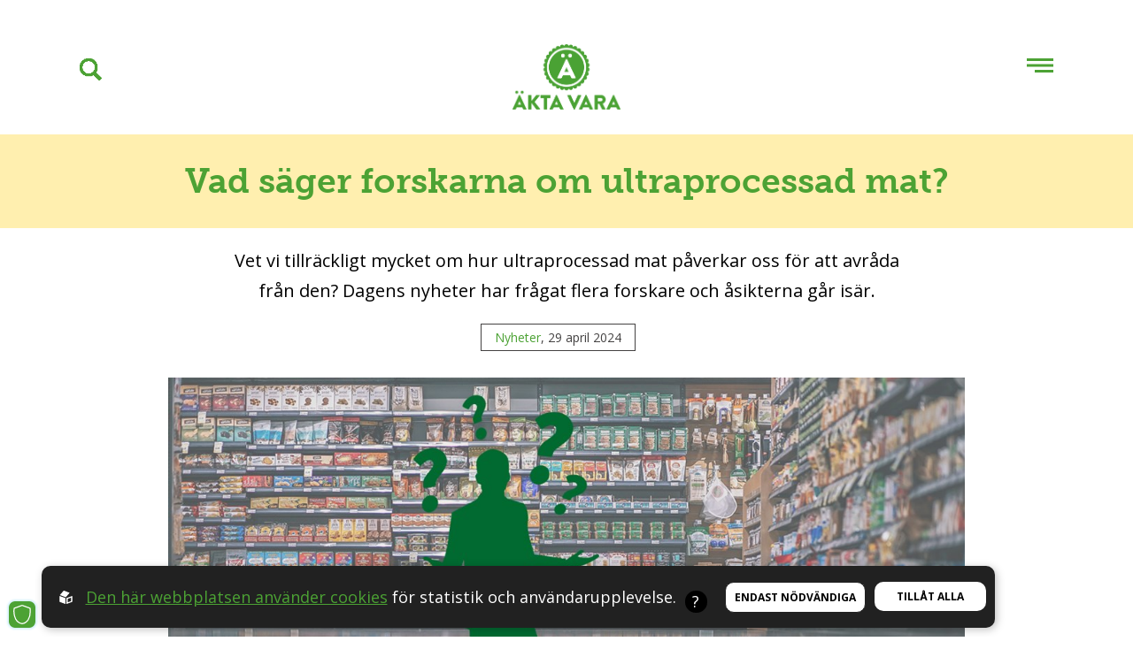

--- FILE ---
content_type: text/html; charset=utf-8
request_url: https://www.aktavara.org/nyheter/190482/vad-sager-forskarna-om-ultraprocessad-mat
body_size: 11262
content:
<!DOCTYPE html>
<html lang="sv">
<head>
    <meta charset="utf-8" />
    <meta name="viewport" content="width=device-width, initial-scale=1.0" />
    <meta http-equiv="X-UA-Compatible" content="IE=edge,chrome=1" />
    <link rel="apple-touch-icon" sizes="180x180" href="/apple-touch-icon.png?v=1">
    <link rel="icon" type="image/png" sizes="32x32" href="/favicon-32x32.png?v=1">
    <link rel="icon" type="image/png" sizes="16x16" href="/favicon-16x16.png?v=1">
    <link rel="manifest" href="/site.webmanifest">
    <link rel="mask-icon" href="/safari-pinned-tab.svg?v=1" color="#4ca234">
    <meta name="msapplication-TileColor" content="#da532c">
    <meta name="theme-color" content="#ffffff">
    <script>history.scrollRestoration = "manual"</script>
    <link href="https://fonts.googleapis.com/css?family=Open+Sans:300,300i,400,400i,700,700i" rel="stylesheet">
    <link rel="stylesheet" href="https://use.typekit.net/lzc7mps.css">

    <link rel="stylesheet" href="/css/ext.min.css?v=Clsybiew9__fl9XCXiRTJgu_ei_tXU-z00gP6l49l_4" />
    <link rel="stylesheet" href="/css/css.css?v=ROQCfDUaXF2eKK85boNQAv6ohauC3VDL1Xm1UNvtZ6M" />
    <link rel="stylesheet" href="/css/print.min.css?v=cAz8JjxNBf3W9Fb4zMGgAdk3K9s1XlWIF4jjm14wa4E" media="print" />

    <script>
        function waitonjquery(method) {
            if (window.jQuery) {
                method();
            } else {
                setTimeout(function () { waitonjquery(method); }, 50);
            }
        }
    </script>
    
<title>Vad säger forskarna om ultraprocessad mat? - Äkta vara Sverige</title><link rel="canonical" href="https://www.aktavara.org/nyheter/190482/vad-sager-forskarna-om-ultraprocessad-mat" /><script id="ew-cookiebar-manage-script" src="https://app.easyweb.se/js/client/cookiebar.full.management.js"></script><script>window.cookieManagement.addStatistics('<!-- Google Tag Manager -->\n<script>(function(w,d,s,l,i){w[l]=w[l]||[];w[l].push({"gtm.start":\nnew Date().getTime(),event:"gtm.js"});var f=d.getElementsByTagName(s)[0],\nj=d.createElement(s),dl=l!="dataLayer"?"&l="+l:"";j.async=true;j.src=\n"https:\/\/www.googletagmanager.com\/gtm.js?id="+i+dl;f.parentNode.insertBefore(j,f);\n})(window,document,"script","dataLayer","GTM-5V3ZNG59");<\/script>\n<!-- End Google Tag Manager -->');</script><script>window.cookieManagement.addStatistics('<script type="text\/javascript" charset="UTF-8">\n	\/\/ Lägger till en dags livslängd på expiration date\n	function addDays(date, days)\n	{\n		var result = new Date(date);\n		result.setDate(result.getDate() + days);\n		return result;\n	}\n	\/\/ Hämtar cookies och samlar de kakor som vi efterfrågar (namesArr) i ett objekt\n	function getCookies(namesArr)\n	{\n		var cookieObj = {};\n		var c = decodeURIComponent(document.cookie);\n		for (let i = 0; i < namesArr.length; i++)\n		{\n			var name = namesArr[i];\n			if (c.indexOf(name) > 0)\n			{\n				var val = c.substring(c.indexOf(name) + name.length + 1, c.indexOf(name) + 200);\n				val = val.substring(0, val.indexOf(";"));\n				cookieObj[name] = val;\n			}\n		}\n		return cookieObj;\n	}\n	\/\/ Skapar expiration date\n	const today = new Date();\n	var expDate = addDays(today, 1)\n	\/\/ Hämtar cookies\n	var namesArr = ["cAdid", "cLandPage", "cSource", "cCustomId"];\n	var cookies = getCookies(namesArr);\n	\/\/ Skriver ner adid och avqs (cCustomId) från URL i cookie (om de inte redan finns där)\n	if (!cookies["cAdid"] || !cookies["cCustomId"])\n	{\n		if (window.location.search.includes("?") && window.location.search.includes("="))\n		{\n			var search = location.search.substring(1);\n			var params = new URLSearchParams(search);\n			var parameters = {};\n			params.forEach((value, key) => parameters[key] = value);\n\n			\/\/ Sätter ny cookie för cAdid, om det saknas, och om värde fanns i URL\n			if (parameters["adid"] && !cookies["cAdid"])\n			{\n				document.cookie = "cAdid=" + parameters["adid"] + "; expires=" + expDate + "; path=\/;";\n			}\n			\/\/ Sätter ny cookie för cCustomId, om det saknas, och om värde fanns i URL\n			if (parameters["avqs"] && !cookies["cCustomId"])\n			{\n				document.cookie = "cCustomId=" + parameters["avqs"] + "; expires=" + expDate + "; path=\/;";\n			}\n		}\n	}\n	\/\/ Skriver ner den aktuella sidans URL i cookie (om det inte redan finns där)\n	if (!cookies["cLandPage"])\n	{\n		document.cookie = "cLandPage=" + location.href.split("?")[0] + "; expires=" + expDate + "; path=\/;";\n	}\n	\/\/ Skriver ner den aktuella sidans referrer i cookie (om det inte redan finns där)\n	if (!cookies["cSource"])\n	{\n		document.cookie = "cSource=" + document.referrer + "; expires=" + expDate + "; path=\/;";\n	}\n<\/script>');</script><script>window.cookieManagement.addMarketing('<!-- Meta Pixel Code -->\n<script>\n!function(f,b,e,v,n,t,s)\n{if(f.fbq)return;n=f.fbq=function(){n.callMethod?\nn.callMethod.apply(n,arguments):n.queue.push(arguments)};\nif(!f._fbq)f._fbq=n;n.push=n;n.loaded=!0;n.version="2.0";\nn.queue=[];t=b.createElement(e);t.async=!0;\nt.src=v;s=b.getElementsByTagName(e)[0];\ns.parentNode.insertBefore(t,s)}(window, document,"script",\n"https:\/\/connect.facebook.net\/en_US\/fbevents.js");\nfbq("init", "9811636915579742");\nfbq("track", "PageView");\n<\/script>\n<noscript><img height="1" width="1" style="display:none"\nsrc="https:\/\/www.facebook.com\/tr?id=9811636915579742&ev=PageView&noscript=1"\n\/><\/noscript>\n<!-- End Meta Pixel Code -->');</script><meta name="robots" content="max-image-preview:large" /><meta name="description" content="Vet vi tillräckligt mycket om hur ultraprocessad mat påverkar oss för att avråda från den? Dagens nyheter har frågat flera forskare och åsikterna går isär." /><meta property="og:title" content="Vad säger forskarna om ultraprocessad mat? - Äkta vara Sverige" />
<meta property="og:description" content="Vet vi tillräckligt mycket om hur ultraprocessad mat påverkar oss för att avråda från den? Dagens nyheter har frågat flera forskare och åsikterna går isär." />
<meta property="og:site_name" content="Äkta vara Sverige" />
<meta property="og:image" content="https://www.aktavara.org/upl/images/952397/ultraprocessad-mat-forskare-kommenterar_1200_630_2_thumb.jpg" />
<meta property="og:image:type" content="image/jpeg" />
</head>
<body class="type-news type-webmodule">
    <script type="module">document.addEventListener("touchstart", function(){});</script>
    <script src="/js/ext.min.js?v=NRRXj9TEvpYnZcpVO3fI7KItR-QyNmCacNFr280TtHE"></script>

    <div id="wrapper">
        
<div id="header" class=" animated">

    <div class="banner-top">
        
        
    </div>
    <div class="container">

        <a href="/" class="logo logo" title="&#xC4;kta vara Sverige">
    <img src="/images/logo.png?v=1" title="&#xC4;kta vara Sverige" alt="&#xC4;kta vara Sverige" />
    <img class="small-logo" src="/images/logo-small.png?v=1" />
</a>

        
<nav class="">
    <ul>
            <li class="dropdown">
                <a href="/4442/bli-supporter">
                    St&#xF6;d oss
                </a>
                
                    
                <ul class="submenu dropdown">
                        <li>
                            <a href="/4442/bli-supporter">Bli medlem</a>
                        </li>
                        <li>
                            <a href="/59983/ge-en-gava">Sk&#xE4;nk en slant</a>
                        </li>
                        <li>
                            <a href="/7185/ge-bort-medlemskap-som-gava">Ge bort medlemskap</a>
                        </li>
                        <li>
                            <a href="/249732/fragor--svar-om-medlemskapet">Fr&#xE5;gor &amp; svar om medlemskapet</a>
                        </li>
                        <li>
                            <a href="/7174/vad-innebar-ett-medlemskap">Om medlemskapet</a>
                        </li>
                </ul>
            </li>
            <li class="dropdown">
                <a>
                    Om &#xC4;kta vara
                </a>
                
                    
                <ul class="submenu dropdown">
                        <li>
                            <a href="/3355/om-akta-vara">Vad &#xE4;r &#xC4;kta vara?</a>
                        </li>
                        <li>
                            <a href="/3352/organisation">Organisation</a>
                        </li>
                        <li>
                            <a href="/3350/kontakt">Kontakt</a>
                        </li>
                        <li>
                            <a href="/13181/press">Press</a>
                        </li>
                        <li>
                            <a href="/6405/mediearkivet">Mediearkivet</a>
                        </li>
                        <li>
                            <a href="/7128/bockerna_som_tande_en_gnista">Mats-Erics b&#xF6;cker</a>
                        </li>
                </ul>
            </li>
            <li class="dropdown active">
                <a>
                    Senaste nytt
                </a>
                
                    
                <ul class="submenu dropdown">
                        <li class="active">
                            <a href="/nyheter">Nyheter</a>
                        </li>
                        <li>
                            <a href="/blogg/488">Bloggar</a>
                        </li>
                        <li>
                            <a href="https://www.instagram.com/aktavara/" target="_blank">Instagram (ext)</a>
                        </li>
                        <li>
                            <a href="https://www.facebook.com/aktavara" target="_blank">Facebook (ext)</a>
                        </li>
                </ul>
            </li>
            <li class="dropdown">
                <a>
                    &#xC4;-m&#xE4;rket
                </a>
                
                    
                <ul class="submenu dropdown">
                        <li>
                            <a href="/4360/markningen">Om &#xC4;-m&#xE4;rket</a>
                        </li>
                        <li>
                            <a href="/4359/foretag-med-markning">F&#xF6;retag med m&#xE4;rkning</a>
                        </li>
                        <li>
                            <a href="/4355/reglerna">Reglerna</a>
                        </li>
                        <li>
                            <a href="/4358/intresseanmalan">&#xC4;-m&#xE4;rk dina produkter</a>
                        </li>
                        <li>
                            <a href="https://produkter.aktavara.org">Produkter med &#xC4;-m&#xE4;rket (ext)</a>
                        </li>
                        <li>
                            <a href="https://produkter.aktavara.org/produkter/nya/" target="_blank">Nya &#xC4;-m&#xE4;rkta produkter</a>
                        </li>
                        <li>
                            <a href="/4356/frgor__svar">Fr&#xE5;gor &amp; Svar</a>
                        </li>
                </ul>
            </li>
            <li class="dropdown">
                <a>
                    Kampanjer
                </a>
                
                    
                <ul class="submenu dropdown">
                        <li>
                            <a href="/1273/arets-matbluff">&#xC5;rets matbluff</a>
                        </li>
                        <li>
                            <a href="/171334/akta-vara-kollar">&#xC4;kta vara kollar</a>
                        </li>
                        <li>
                            <a href="/111803/varsta-listan">V&#xE4;rsta Listan</a>
                        </li>
                        <li>
                            <a href="/26658/vegogranskningen">Vegogranskningen</a>
                        </li>
                        <li>
                            <a href="https://www.naturvinsguiden.org/">Naturvinsguiden (ext)</a>
                        </li>
                        <li>
                            <a href="/7111/naturvinsguiden-arliga-viner-pa-ett-stalle">Naturvin &amp; AVSKALAT</a>
                        </li>
                        <li>
                            <a href="/7113/fejkad-mat">Fejkad mat</a>
                        </li>
                        <li>
                            <a href="/7115/industrins-nitritbluff">Nitritbluffen</a>
                        </li>
                        <li>
                            <a href="/7119/tumregler">Tumregler</a>
                        </li>
                        <li>
                            <a href="/7116/in-vino-veritas">Ingredienser i alkoholdrycker</a>
                        </li>
                        <li>
                            <a href="/191624/a4-affischer-om-akta-vara">Affischer till anslagstavlor</a>
                        </li>
                        <li>
                            <a href="/7148/radda-fallfrukten">R&#xE4;dda Fallfrukten!</a>
                        </li>
                        <li>
                            <a href="/180433/ultraprocessat">Ultraprocessad mat</a>
                        </li>
                </ul>
            </li>
            <li class="dropdown">
                <a>
                    Konsumentguider
                </a>
                
                    
                <ul class="submenu dropdown">
                        <li>
                            <a href="/258041/visste-du">Visste du...?</a>
                        </li>
                        <li>
                            <a href="/enummer">E-nummerguiden</a>
                        </li>
                        <li>
                            <a href="/livsmedel">Livsmedelsguiden</a>
                        </li>
                        <li>
                            <a href="/sasongsguiden">S&#xE4;songsguiden</a>
                        </li>
                        <li>
                            <a href="https://produkter.aktavara.org" target="_blank">&#xC4;-m&#xE4;rkta produkter (ext)</a>
                        </li>
                        <li>
                            <a href="https://www.naturvinsguiden.org/" target="_blank">Naturvinsguiden (ext)</a>
                        </li>
                        <li>
                            <a href="/7148/radda-fallfrukten">Fruktf&#xF6;rmedlingen</a>
                        </li>
                        <li>
                            <a href="/147792/kan-sjalv">Kan sj&#xE4;lv!</a>
                        </li>
                        <li>
                            <a href="/152305/nitritguiden">Nitritguiden</a>
                        </li>
                </ul>
            </li>
            <li class="dropdown">
                <a>
                    Startsida
                </a>
                
                    
                <ul class="submenu dropdown">
                        <li>
                            <a href="/">Startsida</a>
                        </li>
                </ul>
            </li>
            <li class="dropdown">
                <a href="/13857/akta-vara-in-other-languages">
                    In other languages
                </a>
                
                    
                <ul class="submenu dropdown">
                        <li>
                            <a href="/13857/akta-vara-in-other-languages">About us &#x1F1EC;&#x1F1E7; &#x1F1EB;&#x1F1F7; &#x1F1E9;&#x1F1EA; &#x1F1E9;&#x1F1F0; &#x1F1F3;&#x1F1F4; &#x1F1EB;&#x1F1EE;</a>
                        </li>
                </ul>
            </li>
    </ul>
</nav>


        
        <a id="search-click" class="search-wrap" href="/global/search">
            <div class="search-click" ></div>
        </a>

        <div class="hamburger-wrap">
        <div class="hamburger">
            <span></span>
            <span></span>
            <span></span>
        </div>
        </div>
    </div>
</div>
<div class="search-overlay">
    <a style="cursor: pointer;" class="close-search">
        <?xml version="1.0" ?>
<svg height="48" viewBox="0 0 48 48" width="48" xmlns="http://www.w3.org/2000/svg"><path d="M38 12.83l-2.83-2.83-11.17 11.17-11.17-11.17-2.83 2.83 11.17 11.17-11.17 11.17 2.83 2.83 11.17-11.17 11.17 11.17 2.83-2.83-11.17-11.17z" /><path d="M0 0h48v48h-48z" fill="none" /></svg>
    </a>
    <form id="search-bar" class="search-form" method="get" action="/global/search">
        <input type="search" id="search-field" name="q" autocomplete="off" />
        <img class="search-glas" src="/images/search.png?v=1" />
        <img class="triangle" src="/images/triangle-right.png?v=1" />
    </form>
</div>

        <section id="page">
            
<section class="top-page" top-color="#ffefaf">
    <div class="container-fluid top-title-bg">
        <h1 class="title" top-title="#4CA234">Vad s&#xE4;ger forskarna om ultraprocessad mat?</h1>
    </div>
    <div class="container">
        <h3 class="introduction">
            Vet vi tillräckligt mycket om hur ultraprocessad mat påverkar oss för att avråda från den? Dagens nyheter har frågat flera forskare och åsikterna går isär.
        </h3>

        
        

                <div class="bottom column-center">
            <span class="tag">
                <span><a href="/nyheter">Nyheter</a></span>, 29 april 2024
            </span>
            
        </div>

    </div>
</section>


<section id="content" class="main-content">
    <div class="container-fluid related-image-wrap">
        <div class="related-image" style="background-image: url('https://www.aktavara.org/upl/images/952397/ultraprocessad-mat-forskare-kommenterar_1200_600_1_thumb.jpg');"></div>
    </div>
    <form method="post" enctype="application/x-www-form-urlencoded">
        <div class="container">
            <div class="ew">
                <p>En stor del av maten som vi äter är ultraprocessad. Samtidigt hittar forskare allt fler samband mellan ett stort intag av ultraprocessad mat och en lång rad sjukdomar. Senast publicerades en stor internationell översiktsstudie i den medicinska tidskriften BJM, som sammanfattar resultaten av ett stort antal av studierna. Den visar på ett samband mellan ultraprocessad mat och 32 olika sjukdomar och negativa hälsoeffekter, bland annat hjärt- och kärlsjukdom, psykisk ohälsa, övervikt, fetma och typ 2-diabetes.</p><p>Men vilka slutsatser ska man egentligen dra av forskningen? I en artikel i <a href="https://www.dn.se/sverige/det-har-sager-vetenskapen-om-ultraprocessad-mat-och-ohalsa/" rel="noopener noreferrer" target="_blank">Dagens nyheter</a> har man frågat flera forskare, som gör lite olika bedömningar.</p><p><strong>Brister med observationsstudier</strong><br>Till att börja med är nästan alla studier om ultraprocessad mat så kallade observationsstudier. Det betyder att man observerar försökspersonernas matvanor för att sedan följa upp hur deras hälsa utvecklas. De kan visa på ett samband mellan typen av kost och sannolikheten att utveckla olika sjukdomar eller hälsoproblem. Den stora bristen är dock att de inte kan svara på frågan varför detta samband finns, vad det är som ger effekten.</p><p>Att det saknas ett svar på detta gör att flera forskare menar att man ska vara försiktig med resultaten.</p><p><strong>Svårt att veta orsaken</strong><br>Linnea Bärebring, docent i klinisk nutrition vid Göteborgs universitet, säger i artikel att det behövs interventionsstudier för att kunna slå fast orsakssambanden. Det är studier där forskarna under kontrollerade former ändrar försökspersoners kost och sedan observerar resultatet. Genom att göra olika justeringar av kosten kan man få svar på vad som orsakar de ökade riskerna.</p><p>Karin Leander, docent i kardiovaskulär epidemiologi vid KI, menar att det är för svårt att veta om det är just "ultraprocessandet" som leder till hälsoeffekterna, eller om det kan finnas andra orsaker, och det vetenskapliga underlaget därför inte är starkt nog för att ligga till grund för kostråd.</p><p><strong>Jämför med rött kött</strong><br>Andra forskare tycker dock att resultaten är tillräckliga.</p><p>– Man kan jämföra med kostrådet att äta mindre rött kött. Studierna som ligger till grund för det är också väldigt osäkra. Det är samma slags observationsstudier, och inte heller där känner vi till de biologiska mekanismerna. Den här osäkerheten gäller nästan all näringsforskning, säger Elling Tufte Bere, professor i folkhälsovetenskap vid universitetet i Agder i Norge, till DN.</p><p><strong>Ingen ursäkt att fördröja</strong><br>Filippa Juul, forskare i näringsepidemiologi vid New York University, är inne på samma linje och förespråkar kostråd om ultraprocessad mat.</p><p>– Antalet studier som stödjer hälsoriskerna förknippade med ultraprocessad mat ökar snabbt och resultaten är extremt konsekventa. Även om vi ännu inte helt förstår de biologiska mekanismerna finns det bevis som stöder flera sannolika mekanismer, vilket stärker potentialen för orsakssamband. Mer forskning är naturligtvis nödvändig, men vi kan inte låta det vara en ursäkt för att fördröja åtgärder, säger hon till tidningen.</p><p><em>Ivar Nilsson</em></p>
            </div>

            <div class="links-wrapper">
                <a href="https://www.dn.se/sverige/det-har-sager-vetenskapen-om-ultraprocessad-mat-och-ohalsa/" target="_blank">DN: Det h&#xE4;r s&#xE4;ger vetenskapen om ultraprocessad mat och oh&#xE4;lsa</a><a href="/180433/ultraprocessat">Vad &#xE4;r ultraprocessad mat?</a><a href="/nyheter/60061/svenskar-ater-mest-ultraprocessad-mat-i-eu">Svenskar &#xE4;ter mest ultraprocessad mat i EU</a><a href="/nyheter/171329/kritik-mot-skippade-rad-om-ultraprocessat">Kritik mot skippade r&#xE5;d om ultraprocessat</a><a href="/nyheter/187753/vad-ar-grejen-med-ultraprocessad-mat">Vad &#xE4;r grejen med ultraprocessad mat?</a><a href="/nyheter/144908/forskare-varnar-for-ultraprocessat">Forskare varnar f&#xF6;r den ultraprocessade maten: &#x201D;Vill inte ens kalla det f&#xF6;r mat&#x201D;</a>
            </div>

            <div class="default-form-wrapper">
    <span class="form-title"></span>
    

</div>

            
<div class="banners clear-fix">
    
    <span>Annons</span>
    <div class="banner-pages desktop">
        <a href="https://www.aktavara.org/4420/fabrique" target="_blank">
            <img src="https://www.aktavara.org/upl/images/904379/banner-fabrique.jpg" alt="https://www.aktavara.org/4420/fabrique" />
        </a>
    </div>
    <div class="banner-pages mob">
        <a href="https://www.aktavara.org/4390" target="_blank">
            <img src="https://www.aktavara.org/upl/images/619453/warbro-annons-sajt.jpg" alt="https://www.aktavara.org/4390" />
        </a>
    </div>
</div>
            
            
        </div>

    </form>
    
</section>

<section class="grid-blurbs container-fluid row-wrap">
    
</section>

<!-- Main wrapper with default selector [ews-archive-wrapper] -->

<div>
    <!-- Article-list with default selector [ews-archive-article-list] -->
    <div class="news-list container">
             <!-- EASYWEB ARTICLE-LIST -->


    <a data-inviewanimation class="item column" ews-archive-article href="/nyheter/317325/arets-matbluff-finalisterna-presenterade-i-tv">
        <div class="left">
            <div class="bg-wrap">
                <div class="bg" style="background-image: url('https://www.aktavara.org/upl/images/1196311/studiomontage-finalister-toppbild_1200_600_1_thumb.jpg');"></div>
                
            </div>
            
        </div>
        <div class="right">
            <div class="content column-center">
                <h3>Årets matbluff: Finalisterna presenterade i tv</h3>

                <p>Se och hör Äkta varas verksamhetsledare Björn Bernhardson berätta om den fem bluffinalisterna i TV4 och SVT.</p>

                

                <span class="tag">
                    <span>Nyheter</span><span>21 januari 2026</span>
                </span>
            </div>
        </div>
    </a>

    <a data-inviewanimation class="item column" ews-archive-article href="/nyheter/317268/dags-att-rosta-pa-arets-matbluff-2025">
        <div class="left">
            <div class="bg-wrap">
                <div class="bg" style="background-image: url('https://www.aktavara.org/upl/images/1195021/finalister-amb-2025-toppbild_1200_600_1_thumb.jpg');"></div>
                
            </div>
            
        </div>
        <div class="right">
            <div class="content column-center">
                <h3>Dags att rösta på Årets matbluff 2025</h3>

                <p>Här är finalisterna till antipriset Årets matbluff. Lägg din röst nu!</p>

                

                <span class="tag">
                    <span>Nyheter</span><span>20 januari 2026</span>
                </span>
            </div>
        </div>
    </a>

    <a data-inviewanimation class="item column" ews-archive-article href="/nyheter/317259/gardens-blir-sveriges-forsta-och-enda-helt-a-markta-butik">
        <div class="left">
            <div class="bg-wrap">
                <div class="bg" style="background-image: url('https://www.aktavara.org/upl/images/1096780/local-taste-presentationsbild_1200_600_1_thumb.jpg');"></div>
                
            </div>
            
        </div>
        <div class="right">
            <div class="content column-center">
                <h3>Gårdens blir Sveriges första och enda helt Ä-märkta butik</h3>

                <p>Webbutiken Gårdens tar ett tydligt ställningstagande för ärlig mat och blir Sveriges första och enda helt Ä-märkta butik. I ett gemensamt initiativ med organisationen Äkta vara samlas nu ett sortiment som bygger på samma enkla princip: ren mat utan tillsatser och genvägar.</p>

                

                <span class="tag">
                    <span>Nyheter</span><span>20 januari 2026</span>
                </span>
            </div>
        </div>
    </a>

    <a data-inviewanimation class="item column" ews-archive-article href="/nyheter/317167/snart-borjar-omrostningen-for-arets-matbluff-2025">
        <div class="left">
            <div class="bg-wrap">
                <div class="bg" style="background-image: url('https://www.aktavara.org/upl/images/1195774/snart-avslojas-finalisterna-amb-2025-toppbild_1200_600_1_thumb.jpg');"></div>
                
            </div>
            
        </div>
        <div class="right">
            <div class="content column-center">
                <h3>Snart börjar omröstningen för Årets matbluff 2025</h3>

                <p>Över 400 nomineringar har kommit in. Fem finalister har vaskats fram. I morgon eftermiddag presenteras de. Då drar också omröstningen för att utse den slutliga "vinnaren" av antipriset igång.</p>

                

                <span class="tag">
                    <span>Nyheter</span><span>19 januari 2026</span>
                </span>
            </div>
        </div>
    </a>

    <a data-inviewanimation class="item column" ews-archive-article href="/nyheter/297900/storsaljande-ol-vilseleder-konsumenten-maste-ursprungsmarkas">
        <div class="left">
            <div class="bg-wrap">
                <div class="bg" style="background-image: url('https://www.aktavara.org/upl/images/1181213/fler-olmarken-maste-uppge-ursprung-toppbild_1200_600_1_thumb.jpg');"></div>
                
            </div>
            
        </div>
        <div class="right">
            <div class="content column-center">
                <h3>Storsäljande öl vilseleder konsumenten – måste ursprungsmärkas</h3>

                <p>Spendrups och Galatea vilseleder konsumenten om var deras öl bryggs. Det slår Stockholms stad, som är kontrollmyndighet, fast. Nu måste företagen ändra på produkter som Mariestads, Gotlands bryggeri och Arboga, enligt Beernews.</p>

                

                <span class="tag">
                    <span>Nyheter</span><span>13 januari 2026</span>
                </span>
            </div>
        </div>
    </a>

    <a data-inviewanimation class="item column" ews-archive-article href="/nyheter/296577/10-ar-med-arets-matbluff-90-av-vinnarna-har-vidtagit-atgarder">
        <div class="left">
            <div class="bg-wrap">
                <div class="bg" style="background-image: url('https://www.aktavara.org/upl/images/1173940/uppfoljning-10-ar-toppbild_1200_600_1_thumb.jpg');"></div>
                
            </div>
            
        </div>
        <div class="right">
            <div class="content column-center">
                <h3>10 år med Årets matbluff: 90% av vinnarna har vidtagit åtgärder</h3>

                <p>Äkta vara har i tio år lyft fram årets mest vilseledande livsmedelsprodukter. Resultatet är tydligt: nästan alla vinnare och en majoritet av finalisterna har ändrat på eller har slutat sälja sina produkter.</p>

                

                <span class="tag">
                    <span>Nyheter</span><span>12 december 2025</span>
                </span>
            </div>
        </div>
    </a>


    </div>
</div>


        </section>
        
<footer id="footer">

    <div class="container">

        <div class="top-footer column-center">
            <h3>Följ oss i Sociala medier:</h3>
            <div class="social-media row">
    
        <a target="_blank" href="https://www.facebook.com/aktavara">
            <svg height="67px" id="Layer_1" style="enable-background:new 0 0 67 67;" version="1.1" viewBox="0 0 67 67" width="67px" xml:space="preserve" xmlns="http://www.w3.org/2000/svg" xmlns:xlink="http://www.w3.org/1999/xlink"><path d="M28.765,50.32h6.744V33.998h4.499l0.596-5.624h-5.095  l0.007-2.816c0-1.466,0.14-2.253,2.244-2.253h2.812V17.68h-4.5c-5.405,0-7.307,2.729-7.307,7.317v3.377h-3.369v5.625h3.369V50.32z   M33,64C16.432,64,3,50.568,3,34C3,17.431,16.432,4,33,4s30,13.431,30,30C63,50.568,49.568,64,33,64z" style="fill-rule:evenodd;clip-rule:evenodd;fill:#010101;" /></svg>
            <span>Äkta vara</span>
        </a>
    
        <a target="_blank" href="https://www.facebook.com/Naturvinsguiden">
            <svg height="67px" id="Layer_1" style="enable-background:new 0 0 67 67;" version="1.1" viewBox="0 0 67 67" width="67px" xml:space="preserve" xmlns="http://www.w3.org/2000/svg" xmlns:xlink="http://www.w3.org/1999/xlink"><path d="M28.765,50.32h6.744V33.998h4.499l0.596-5.624h-5.095  l0.007-2.816c0-1.466,0.14-2.253,2.244-2.253h2.812V17.68h-4.5c-5.405,0-7.307,2.729-7.307,7.317v3.377h-3.369v5.625h3.369V50.32z   M33,64C16.432,64,3,50.568,3,34C3,17.431,16.432,4,33,4s30,13.431,30,30C63,50.568,49.568,64,33,64z" style="fill-rule:evenodd;clip-rule:evenodd;fill:#010101;" /></svg>
            <span>Naturvin</span>
        </a>
    
    
        <a target="_blank" href="https://www.instagram.com/aktavara">
            <svg enable-background="new 0 0 56.693 56.693" height="56.693px" id="Layer_1" version="1.1" viewBox="0 0 56.693 56.693" width="56.693px" xml:space="preserve" xmlns="http://www.w3.org/2000/svg" xmlns:xlink="http://www.w3.org/1999/xlink"><g><polygon points="38.512,24.392 38.512,20.445 38.512,19.855 37.922,19.857 33.975,19.871 33.99,24.407  " /><path d="M28.225,34.868c2.598,0,4.713-2.113,4.713-4.711c0-1.025-0.334-1.975-0.893-2.748c-0.855-1.186-2.248-1.965-3.82-1.965   s-2.963,0.779-3.82,1.965c-0.559,0.773-0.891,1.723-0.891,2.748C23.514,32.755,25.627,34.868,28.225,34.868z" /><path d="M28.348,5.158c-13.6,0-24.625,11.023-24.625,24.623c0,13.6,11.025,24.625,24.625,24.625   c13.598,0,24.623-11.025,24.623-24.625C52.971,16.181,41.945,5.158,28.348,5.158z M41.611,27.409V38.37   c0,2.852-2.322,5.172-5.174,5.172H20.012c-2.853,0-5.173-2.32-5.173-5.172V27.409v-5.464c0-2.853,2.32-5.173,5.173-5.173h16.425   c2.852,0,5.174,2.32,5.174,5.173V27.409z" /><path d="M35.545,30.157c0,4.035-3.283,7.32-7.32,7.32s-7.318-3.285-7.318-7.32c0-0.973,0.193-1.898,0.537-2.748h-3.996V38.37   c0,1.414,1.15,2.564,2.564,2.564h16.425c1.414,0,2.564-1.15,2.564-2.564V27.409h-3.998C35.35,28.259,35.545,29.185,35.545,30.157z" /></g></svg>
            <span>Instagram</span>
        </a>
    
    
        <a target="_blank" href="https://www.youtube.com/AktavaraSverige">
            <svg data-name="Layer 21" height="24" id="Layer_21" viewBox="0 0 24 24" width="24" xmlns="http://www.w3.org/2000/svg"><title /><path d="M21.80731,7.805a2.79915,2.79915,0,0,0-2.54907-2.53906C17.69061,5.13586,15.36707,5,12.50012,5c-3.45251,0-6.05865.14105-7.74353.27332A2.79932,2.79932,0,0,0,2.1925,7.815C2.08936,8.90021,2,10.33344,2,12.0423c0,1.66632.08862,3.07422.19128,4.14594a2.79852,2.79852,0,0,0,2.56384,2.53833C6.43994,18.85883,9.04657,19,12.50012,19c2.86694,0,5.19049-.13586,6.75812-.266a2.799,2.799,0,0,0,2.54907-2.539C21.91052,15.11548,22,13.69189,22,12S21.91052,8.88452,21.80731,7.805ZM9.77594,14.93878V9.06122L15.574,12Z" /></svg>
            <span>Youtube</span>
        </a>
    
</div>
        </div>

        <div class="bottom-footer">
            <span>© &#xC4;kta vara Sverige. <br /> <a href="/global/policy">Om webbplatsen, cookies och GDPR.</a> <br /> <a href="/3355/om-akta-vara">Om Äkta vara.</a> Byggd med kärlek av <a href="https://www.sphinxly.se" target="_blank">Sphinxly</a></span>
        </div>

    </div>
</footer>

    </div>


    
    <script src="/js/final.min.js?v=fU12g6OSqCLX7KaX9U4MJiwXdhCkQlxjDFzYYBz0v6A"></script>
    <script src="https://ea.easyweb.site/ea/eaModule.js" name='ea' async data-ea-uid="2600" type="module"></script>

    
    

<div id="ew-cookiebar-manage"><button aria-label="Cookies" type="button"><svg width="96.433mm" height="108.2mm" version="1.1" viewBox="0 0 96.433 108.2" xmlns="http://www.w3.org/2000/svg" xmlns:cc="http://creativecommons.org/ns#" xmlns:dc="http://purl.org/dc/elements/1.1/" xmlns:rdf="http://www.w3.org/1999/02/22-rdf-syntax-ns#"><defs><clipPath id="clipPath1285"><path d="m109.96 127.26a4.2048 4.2048 0 0 0-4.163 4.2044 4.2048 4.2048 0 0 0 2.1937 3.6928l6e-3 8.1695c2.7e-4 0.48227 0.50572 0.8816 1.1307 0.8816h1.8485c0.62495 0 1.1261-0.38848 1.1281-0.87075l0.0341-8.2517a4.2048 4.2048 0 0 0 2.0681-3.6215 4.2048 4.2048 0 0 0-4.2049-4.2044 4.2048 4.2048 0 0 0-0.0413 0z" display="none" fill="#f00" style="paint-order: stroke; stroke-dasharray: 44, 46; stroke-dashoffset: 0;"></path><path class="powerclip" d="m84.636 115.57h50.716v40.306h-50.716zm25.326 11.695a4.2048 4.2048 0 0 0-4.163 4.2044 4.2048 4.2048 0 0 0 2.1937 3.6928l6e-3 8.1695c2.7e-4 0.48227 0.50572 0.8816 1.1307 0.8816h1.8485c0.62495 0 1.1261-0.38848 1.1281-0.87075l0.0341-8.2517a4.2048 4.2048 0 0 0 2.0681-3.6215 4.2048 4.2048 0 0 0-4.2049-4.2044 4.2048 4.2048 0 0 0-0.0413 0z" fill="#f00" style="paint-order: stroke; stroke-dasharray: 226, 228; stroke-dashoffset: 0;"></path></clipPath></defs><metadata><rdf:rdf><cc:work rdf:about=""><dc:format>image/svg+xml</dc:format><dc:type rdf:resource="http://purl.org/dc/dcmitype/StillImage"></dc:type><dc:title></dc:title></cc:work></rdf:rdf></metadata><g transform = "translate(-61.782 -74.858)" stroke="#fff" stroke-linejoin="round"><path d="m110.07 77.958-43.754 16.02c-2.26 8.5534-8.1906 77.515 43.408 85.977 25.826-3.4018 51.022-28.442 44.288-86.134z" fill="none" stroke-miterlimit="5" stroke-width="6.2" style="stroke-dasharray: 309, 311; stroke-dashoffset: 0;"></path></g></svg></button><span>Cookies</span></div><div id="ew-cookiebar-full"><div class="content-full display-flex justify-between align-items-center direction-tablet-column align-tablet-items-start"><span class="powered-by"><svg xmlns="http://www.w3.org/2000/svg" class="ew-logo" id="a5f436b5-6db3-4e78-89b4-7388d0771f61" data-name="Lager 1" viewBox="0 0 81.1 84.42"><g id="b2215bdf-d691-42ce-8589-6602553924dd" data-name="Lager 2"><g id="f0bbed6e-8e16-4d19-84e3-d7a107a09538" data-name="Layer 1"><path class="path" d="M37.7,82.82a1.54,1.54,0,0,1-1.45,1.61,1.58,1.58,0,0,1-.85-.21L2.3,72.12A3.54,3.54,0,0,1,0,69V35.92c0-1.3,1-1.9,2.3-1.4l33.1,12a3.55,3.55,0,0,1,2.3,3.1Z" transform="translate(0 -0.01)"/><path class="path" d="M3.6,26.22a1.57,1.57,0,0,0,0,2.21,1.64,1.64,0,0,0,.75.39l33,12.5a3.42,3.42,0,0,0,3.7-.9l21.6-25.1a1.57,1.57,0,0,0-.05-2.21,1.64,1.64,0,0,0-.75-.39L28.9.22a3.42,3.42,0,0,0-3.7.9Z" transform="translate(0 -0.01)"/><path class="path" d="M78.8,34.42,45.6,46.52a3.55,3.55,0,0,0-2.3,3.1v33.2a1.54,1.54,0,0,0,1.45,1.61,1.58,1.58,0,0,0,.85-.21l33.2-12.1A3.54,3.54,0,0,0,81.1,69V35.92a1.63,1.63,0,0,0-1.59-1.65A1.74,1.74,0,0,0,78.8,34.42Zm-5.3,29a4.61,4.61,0,0,1-3,4l-16.2,5.9c-1.6.6-3-.2-3-1.9V55.22a4.61,4.61,0,0,1,3-4l16.3-5.9c1.6-.6,3,.2,3,1.9v16.2Z" transform="translate(0 -0.01)"/></g></g></svg></span><div class="text-block"><div class="ew"><p><a class="m-r-1 text-underline" href="/global/policy">Den här webbplatsen använder cookies</a><span>för statistik och användarupplevelse.</span></p></div></div><div class="tooltip"><div class="tooltip-button"></div><div class="tooltip-content"><div class="ew"><p>Äkta vara Sverige använder cookies för att förbättra din användarupplevelse, för att ge underlag till förbättring och vidareutveckling av hemsidan samt för att kunna rikta mer relevanta erbjudanden till dig.</p><p>Läs gärna vår <a href=/global/policy>personuppgiftspolicy</a>. Om du samtycker till vår användning, välj <b>Tillåt alla</b>. Om du vill ändra ditt val i efterhand hittar du den möjligheten i botten på sidan.</p></div></div></div><div class="choice-container display-flex justify-center align-items-center direction-column position-relative m-tablet-auto m-tablet-v-3 col-tablet-24"><div class="row justify-end col-24 justify-tablet-center direction-tablet-column"><div class="m-l-1 cookie-option"><button data-opt-key="none">Endast nödvändiga</button></div><div class="m-l-1 cookie-option"><button data-opt-key="all">Tillåt alla</button></div></div><div class="hidden row justify-end col-24 justify-tablet-center" id="current-choice-container"><small>Nuvarande val:<strong id="current-choice"></strong></small></div></div></div></div><script data-allow-all="Till&#xE5;t alla" data-filters="^_fbp.*" data-only-mandatory="Endast n&#xF6;dv&#xE4;ndiga" id="ew-cookiebar-script" src="https://app.easyweb.se/js/client/cookiebar.full.js"></script><script defer async src="https://login.easyweb.se/stats/ewstats.js" type="text/javascript" id="ewstatsscript" data-ews-id="2600" data-ews-title="Vad s&#xE4;ger forskarna om ultraprocessad mat?" data-ews-nostyle data-ews-nocookie></script></body>
</html>


--- FILE ---
content_type: text/javascript
request_url: https://www.aktavara.org/js/final.min.js?v=fU12g6OSqCLX7KaX9U4MJiwXdhCkQlxjDFzYYBz0v6A
body_size: 9501
content:
/*!
 * @author Sphinxly
 * @url https://www.sphinxly.se
 * Copyright 2024 Sphinxly
 */
!function(){var t=!1;window.jQuery&&(t=!0),"undefined"!=typeof Easyweb?Easyweb.init():console.warn("easyweb.core.js not present."),t&&($(".non-required-field-js").on("keyup change blur",(function(){$(this);$.trim($(this).val())?$(this).parent("label").addClass("not-empty"):$(this).parent("label").removeClass("not-empty")})),$("[data-validation]").on("keyup change blur",(function(){var t,e=$(this).attr("data-validation").split(",");$(this).attr("data-validation-result","ok"),$.inArray("req",e)>-1&&(""!==$(this).val()?$(this).attr("data-validation-result","ok"):$(this).attr("data-validation-result","error")),$.inArray("email",e)>-1&&(t=$(this).val(),new RegExp(/^([a-zA-Z0-9_.+-])+\@(([a-zA-Z0-9-])+\.)+([a-zA-Z0-9]{2,4})+$/).test(t)?$(this).attr("data-validation-result","ok"):($(this).attr("data-validation-result","error"),$.trim($(this).val())?$(this).parent("label").addClass("not-empty"):$(this).parent("label").removeClass("not-empty"))),$(this).closest(".js-form-validation-style-target").removeClass("form-validation-ok form-validation-error"),"ok"===$(this).attr("data-validation-result")?$(this).closest(".js-form-validation-style-target").addClass("form-validation-ok"):$(this).closest(".js-form-validation-style-target").addClass("form-validation-error")})),$("form").on("submit",(function(t){return $(".form-req input, .form-req textarea",this).each((function(){""===$(this).val()&&$(this).trigger("blur")})),!($('[data-validation-result="error"]').length>0)})),$(document).on("click",'a[href^="\\#"]',(function(t){t.preventDefault();const e=window.innerWidth<1024?80:0;$("html, body").animate({scrollTop:$($.attr(this,"href")).offset().top-e},500)}))),$(".js-season-click").on("click",(function(t){t.preventDefault(),$(this).siblings("ul").slideToggle()})),$(".archive-btn").on("click",(function(t){t.preventDefault(),$(".news-menu").addClass("open")})),$(".close-archive").on("click",(function(t){t.preventDefault(),$(".news-menu").removeClass("open")})),$(".article-menu > li > a").on("click",(function(t){t.preventDefault(),$(this).closest("li").siblings(".active").removeClass("active"),$(this).siblings("ul").slideToggle()}));var e=$(".auto-load-container"),a=1;if($("#load-more").click((function(t){t.preventDefault(),a++;var n=$(this).attr("href")||window.location.pathname;n+=(n.indexOf("&")>-1?"?":"&")+"p="+a;e.find(".item").length;$.get("/template"+n,(function(t){var a=$(t).children();e.append(a)}))})),$("#light-slider").length>0&&$("#light-slider").lightSlider({item:1,adaptiveHeight:!0,loop:!0,slideMargin:0,galleryMargin:0,auto:!0,pauseOnHover:!0,speed:600,cssEasing:"ease-in-out",pause:6e3}),$(".grid-blurbs .item").length>0&&$(".grid-blurbs .item").each((function(){var t=$(this).attr("bgOverlay"),e=$(this).attr("txtColor"),a=$(this).children(".bg-wrap").children(".overlay"),n=$(this).find("h3"),o=$(this).find(".ew");$(a).css("background-color",t),$(n).css("color",e),$(o).css("color",e)})),$(".top-page").length>0)if(void 0!==$(".top-page").attr("top-color")){var n=$(".top-page").attr("top-color"),o=$(".top-page .container-fluid .title").attr("top-title");$(".top-page").children(".top-title-bg").css("background-color",n),$(".top-page .container-fluid .title").css("color",o)}else $(".top-page .top-title-bg").addClass("no-color");$(".hamburger-wrap").on("click",(function(){$(".hamburger",$(this)).toggleClass("open"),$("body").toggleClass("no-scroll"),$("nav").toggleClass("open")}));var r=$(document).scrollTop();function i(t){t>$("#header").outerHeight()?$("#header").addClass("scrolling-header").addClass("scrolled").removeClass("animated"):$("#header").removeClass("scrolling-header").removeClass("scrolled")}$(document).on("scroll",(function(){i(r=$(document).scrollTop())})),i(r);var s,l,c=document.querySelectorAll("[data-inviewanimation]");function u(){for(var t=0;t<c.length;t++){var e=c[t].getBoundingClientRect();c[t].hasAttribute("data-inviewanimation")&&e.top<window.innerHeight&&e.bottom>0&&(c[t].removeAttribute("data-inviewanimation"),c[t].classList.add("animate"))}}u(),document.addEventListener("scroll",u,!1),window.addEventListener("load",u,!1),$(".form-choice-js").on("click",(function(){$(this).toggleClass("show"),$(this).siblings("ul").toggleClass("show")})),$(".standard-dropdown ul li").on("click",(function(){var t=$(this).text();$(".form-choice-js").text(t),$(this).parents("ul").removeClass("show");var e,a=$(this).attr("attr");e=a,$(".member-forms").each((function(){$(this).removeClass("showing");var t=$(this).attr("attr");e===t&&$(this).addClass("showing")}))})),$(".livsmedel .container ul li a").each((function(){var t=$(this).text().charAt(0);t!==s&&$(this).append("<span class='on-left'>"+t+"</span>"),s=t})),$(".e-numbers .container ul li").each((function(){var t=$(this).find(".e-desc").text();t!==l&&$(this).append("<span class='ord'>"+t+"</span>"),l=t}))}();var searchForm=document.getElementById("search-bar");function closeSearch(){$("body").removeClass("no-scroll"),$(".search-overlay").removeClass("active")}$("#search-click").click((function(t){t.preventDefault(),$(".search-overlay").addClass("active"),$(".search-overlay").click((function(t){console.log("overlay-click",t),t.target===$(this)[0]&&closeSearch()})),$("body").addClass("no-scroll"),setTimeout((function(){searchForm.click(),$("#search-field").focus()}),500)})),$(".close-search").on("click",(function(t){t.preventDefault(),closeSearch()})),function(){var t;(t={searchUrl:"/template/global/search?q={query}&key=search&take=20",request:null,typeTimer:null,take:20,containerSelector:"#search-results",inputSelector:"#search-field",showMoreSelector:"#SelectorToShowMoreButton",typeTimeout:300,notifyChange:function(e,a){13!==e.keyCode&&(24!==e.keyCode&&27!==e.keyCode?a.length<=2?t.close():(null!==t.typeTimer&&clearTimeout(t.typeTimer),t.typeTimer=setTimeout((function(){t.search(a,(function(e){$(t.containerSelector).html($(e))})),t.typeTimer=null}),t.typeTimeout)):t.close())},search:function(e,a){t.load();var n=t.searchUrl.replace("{query}",e).replace("{take}",t.take);$(".someSelector").addClass("close"),console.log(n),t.fire(n,a)},fire:function(e,a){null!==t.request&&t.request.abort(),t.request=$.get(e,(function(t){a&&a(t)})).done((function(){})).fail((function(){$(t.containerSelector).append($("<ul style='display: block;'><li class='search-loading' style='text-align: center;'>Något gick fel.</li></ul>"))})).always((function(){t.request=null}))},load:function(){var e=$(t.containerSelector);$(".search-wrapper").addClass("active"),e.html(""),e.show(),e.append($("<ul style='display: block;'><li class='search-loading ew-loader' style='text-align: center;'><div class=''><i class=''><i></i></i></div></li></ul>"))},close:function(){$(".search-wrapper").removeClass("active"),$("#search-bar").removeClass("searching"),$(t.containerSelector).html(""),$(t.containerSelector).hide(),$(".someSelector").removeClass("close")},initialize:function(e,a){t.inputSelector=e||t.inputSelector,t.containerSelector=a||t.containerSelector,$(t.containerSelector).hide();var n=$(t.inputSelector);if(0!==n.length&&(n.blur((function(){})),n.keyup((function(e){t.notifyChange(e,n.val())})),$(t.showMoreSelector).length>0)){var o={query:window.location.search,take:21,getCount:function(){return $("#search-items > .item").length},getPath:function(){return"/template/global/search"+o.query+"&key=search&skip=20&take="+o.take}};$(t.showMoreSelector).click((function(e){e.preventDefault();var a=o.getPath();console.log(a),t.fire(o.getPath(),(function(e){e&&(console.log(e),$("#search-items").append($(e)),$(e).length<o.take&&$(t.showMoreSelector).hide())}))}))}}}).initialize()}();var fruktformedlingen=(fruktformedlingen={})||console.error("fruktformedlingen is not available");!function(){var t="/images/pin.png";fruktformedlingen.initMap=function(e){var a={zoom:5,center:new google.maps.LatLng(59.33279,18.06449),mapTypeId:google.maps.MapTypeId.ROADMAP,panControl:!0,panControlOptions:{position:google.maps.ControlPosition.RIGHT_TOP},scaleControl:!0,streetViewControl:!0,mapTypeControl:!0,scrollwheel:!0,zoomControl:!0,zoomControlOptions:{position:google.maps.ControlPosition.RIGHT_TOP},mapTypeControlOptions:{mapTypeIds:["aktavaramapstyle",google.maps.MapTypeId.HYBRID]},icon:t,animation:google.maps.Animation.DROP,disableDefaultUI:!0},n=new google.maps.Map(document.getElementById(e),a),o=new google.maps.StyledMapType([{stylers:[{saturation:-100}]},{featureType:"poi.medical",stylers:[{visibility:"off"}]},{featureType:"poi.government",stylers:[{visibility:"off"}]},{featureType:"poi.medical",stylers:[{visibility:"off"}]},{featureType:"poi.place_of_worship",stylers:[{visibility:"off"}]},{featureType:"poi.school",stylers:[{visibility:"off"}]},{featureType:"poi.sports_complex",stylers:[{visibility:"off"}]},{featureType:"transit.line",stylers:[{visibility:"off"}]},{featureType:"transit.station",stylers:[{visibility:"off"}]},{featureType:"road.arterial",stylers:[{visibility:"on"},{hue:"#55ff00"},{saturation:30},{gamma:.97}]},{featureType:"road.highway",stylers:[{hue:"#2bff00"},{lightness:12},{saturation:17}]},{featureType:"water",stylers:[{hue:"#00aaff"},{saturation:48},{lightness:8},{visibility:"on"}]},{featureType:"landscape.natural",stylers:[{hue:"#00ff19"},{saturation:10}]},{featureType:"poi.park",elementType:"geometry",stylers:[{visibility:"off"}]},{}],{name:"Karta"});return n.mapTypes.set("aktavaramapstyle",o),n.setMapTypeId("aktavaramapstyle"),window.setTimeout((function(){n.setZoom(5)}),200),n},fruktformedlingen.addPlacesAsMarkers=function(e,n){var o=[];return n.forEach((function(n){var r=function(e,n){if(!n.latitud||!n.longitud)return;if(isNaN(n.latitud)||isNaN(n.longitud))return;var o=new google.maps.Marker({position:{lat:n.latitud,lng:n.longitud},icon:t,map:e,customMarkerObject:n});return o.addListener("click",(function(){a(e,o)})),o.setMap(e),o}(e,n);o.push(r)})),fruktformedlingen.centerMapToBounds(o,e),o},fruktformedlingen.centerMapToBounds=function(t,e){for(var a=new google.maps.LatLngBounds,n=0;n<t.length;n++)a.extend(t[n].getPosition());e.fitBounds(a)},fruktformedlingen.clearMapFromMarkers=function(t){if(void 0!==t&&t.length>0)for(var e=0;e<t.length;e++)t[e].setMap&&t[e].setMap(null)},fruktformedlingen.centerMapToMarker=function(t,e){var a=new google.maps.LatLngBounds;a.extend(t.getPosition()),e.fitBounds(a),e.setZoom(16)},fruktformedlingen.tryShowFruitAdHashUrl=function(t,e){var n=window.location.hash.match(/^#([0-9]+)-.*$/);if(null!==n){var o=parseInt(n[1]),r=e.filter((function(t){return t.customMarkerObject.id===o}));r.length>0&&(a(t,r[0]),fruktformedlingen.centerMapToBounds([r[0]],t))}};var e=!1;function a(t,a){if(e&&e.close(),a.customMarkerObject){var o=a.customMarkerObject,r=$("#marker-content").html();r=r.replace(/{{id}}/g,o.id).replace(/{{label}}/g,o.label).replace(/{{typAvPlats}}/g,o.typAvPlats).replace(/{{postort}}/g,o.postort).replace(/{{län}}/g,o.län).replace(/{{introduction}}/g,o.introduction).replace(/{{url}}/g,n(o.id,o.url));var i=[];o.fruktsorter=o.fruktsorter||[];for(var s=0;s<o.fruktsorter.length;s++)i.push(o.fruktsorter[s].antal+" st "+o.fruktsorter[s].fruktsort);r=r.replace(/{{fruktsorter}}/g,i.join(", ")),r=(r=o.gatuadress.trim().length>0?r.replace(/{{gatuadressellerposition}}/g,o.gatuadress):r.replace(/{{gatuadressellerposition}}/g,"("+o.latitud+", "+o.longitud+")")).replace(/{{.+?}},?/g,"");var l=document.createElement("div");l.innerHTML=r,(e=new google.maps.InfoWindow({content:l})).open(t,a);var c=l.querySelector(".jsr-share-link");c&&c.addEventListener("click",(function(t){t.preventDefault(),t.stopPropagation();var e=window.location.href.replace(window.location.hash,"")+n(o.id,o.url);LightLightbox.Open({type:"text",html:'<p>Länk: <input type="text" disabled value="'+e+'" style="min-width:50vw;"/><button onclick="navigator.clipboard.writeText(\''+e+'\');">Kopiera</button></p><p>Koordinater: <input type="text" disabled value="'+o.latitud+", "+o.longitud+'" style="min-width:50vw;"/><button onclick="navigator.clipboard.writeText(\''+o.latitud+", "+o.longitud+"');\">Kopiera</button></p>"})}))}}function n(t,e){return"#"+t+"-"+e}}();fruktformedlingen=fruktformedlingen||console.error("fruktformedlingen is not available");!function(){var t,e,a,n,o,r,i,s={markers:[],map:!1,pinMapInputType:null};function l(t,e){var a=$("form.fruit-form input[name='"+t+"']");0===a.length?$("form.fruit-form").append("<input type='hidden' name='"+t+"' value='"+e+"' />"):a.val(e)}function c(t){return $("form.fruit-form [name='"+t+"']").val()}function u(){0===$(".tree-input").length?($("#tree-type-label small").show(),$("#tree-type-label span").hide()):($("#tree-type-label small").hide(),$("#tree-type-label span").show())}function d(t){$("#location-results").html(t),$("#location-results").fadeIn(100)}function p(){$("#location-results").html(""),$("#location-results").hide()}function h(t){return c(t)}document.getElementById("pin-map")&&(!function(d){var h=$("form.fruit-form [data-show-map-input-type]"),f=$("form.fruit-form [data-map-input-type]");function m(){var r=c("Län"),s=$("#gatuadress").val(),l=$("#postnummer").val(),u=$("#postort").val()+" "+r;r?s&&(l||u)?function(t,e,a,n){(new google.maps.Geocoder).geocode({address:t+" "+e+" "+a},(function(t,e){if(e===google.maps.GeocoderStatus.OK){if(0===t.length)return;for(var a=t[0],r={latitud:a.geometry.location.lat(),longitud:a.geometry.location.lng(),fulladress:a.formatted_address,postnummer:"",postort:"",gatuadress:"","län":""},i=0;i<a.address_components.length;i++){var s=a.address_components[i].long_name;switch(a.address_components[i].types[0]){case"country":r.land=s;break;case"postal_code":r.postnummer=s;break;case"sublocality":r.område=s;break;case"administrative_area_level_1":r.län=s;break;case"locality":case"postal_town":r.postort=s;break;case"street_address":r.gatuadress2=s;break;case"route":r.gatuadress=s+" "+(r.gatuadress||"");break;case"street_number":r.gatuadress=(r.gatuadress||"")+" "+s}}n&&n(r)}else console.log("Platsen hittades inte"),o()}))}(s,l,u,(function(t){if(t&&t.län&&t.gatuadress)try{return 0!==t.län.indexOf(r)?void n(t.län):v(t)}catch(t){console.log(t),i()}else a()})):e():t()}function g(){var t=$("#pinLat").val(),e=$("#pinLon").val();return t=parseFloat(t),e=parseFloat(e),isNaN(t)||isNaN(e)?r():Math.abs(t)>=0&&Math.abs(e)>=0&&Math.abs(t)<=90&&Math.abs(e)<=180?v({latitud:t,longitud:e}):r()}function v(t){t.published=(new Date).toDateString&&(new Date).toDateString(),t.label=c("Label")||"",t.introduction=c("Introduction")||"",t.typAvPlats=c("TypAvPlats")||"",t.län=c("Län")||"",t.gatuadress=t.gatuadress||"",t.postnummer=t.postnummer||"",t.postort=t.postort||"",l("Latitud",t.latitud),l("Longitud",t.longitud),l("Gatuadress",t.gatuadress||""),l("Postnummer",t.postnummer||""),l("Postort",t.postort||""),$("#fruit-ok").removeAttr("disabled"),$("form.fruit-form").addClass("validated-pin"),s.map||(s.map=fruktformedlingen.initMap(d)),s.markers=fruktformedlingen.addPlacesAsMarkers(s.map,[t]),window.setTimeout((function(){s.map.setZoom(16)}),400)}h.on("click",(function(e){if(!c("Län"))return e.preventDefault(),t(),!1;p(),s.pinMapInputType=this.getAttribute("data-show-map-input-type"),h.removeClass("active"),f.hide(),$(this).addClass("active"),f.each((function(){this.getAttribute("data-map-input-type")===s.pinMapInputType&&$(this).fadeIn()})),$(".test-pin").addClass("show")})),$(".pin-btn").on("click",(function(t){if(t.preventDefault(),void 0!==s.markers&&s.markers.length>0&&fruktformedlingen.clearMapFromMarkers(s.markers),l("Latitud",""),l("Longitud",""),p(),$("form.fruit-form").removeClass("validated-pin"),"undefined"!=typeof grecaptcha){if(!grecaptcha.getResponse()){var e=document.createElement("p");return e.classList.add("errormsg"),e.classList.add("js-recaptcha-errormsg"),e.innerHTML="Vänligen kryssa i rutan.",void $("#re-captcha")[0].appendChild(e)}$(".js-recaptcha-errormsg").remove(),"adress"===s.pinMapInputType?m():"no-adress"===s.pinMapInputType&&g()}})),y='<div class="tree-input form-req js-form-validation-style-target"><div class="standard-input small tree-count"><input data-validation="req" min="1" max="1000" step="1" type="number" value="1" name="{{inputNamePrefix}}.Antal" required /><span class="placeholder-text">Antal</span></div><div class="standard-input small tree-type"><input data-validation="req" type="text" name="{{inputNamePrefix}}.Fruktsort" value="{{inputTreeTypeValue}}" {{extraHtmlAttributes}} required />{{treeTypePlaceholder}}</div><div class="remove-tree"><button class="standard-btn">Ta bort</button></div></div>',$("#add-tree-container button").click((function(t){t.preventDefault();var e=$(this).val(),a=$(".tree-input").length,n=e,o="Fruktsorter["+a+"]",r='readonly="readonly"',i="";if("Annan"===n)r="",n="",i='<span class="placeholder-text">Typ av träd/buske</span>';else{var s=!1;if($(".tree-input .tree-type input").each((function(){var t=$(this);if(t.val()===n){var e=$(".tree-count input",t.closest(".tree-input")),a=parseFloat(e.val())+1;isNaN(a)&&(a="1"),e.val(a),s=!0}})),s)return}var l,c=$(y.replace(/{{inputNamePrefix}}/gi,o).replace(/{{inputTreeTypeValue}}/gi,n).replace(/{{extraHtmlAttributes}}/gi,r).replace(/{{treeTypePlaceholder}}/gi,i));$("#end-of-tree-input-list").before(c),(l=$(".remove-tree button",c)).click((function(t){t.preventDefault(),l.closest(".tree-input").remove(),$(".tree-input").each((function(t){var e="Fruktsorter["+t+"]";$(".tree-type input",$(this)).attr("name",e+".Fruktsort"),$(".tree-count input",$(this)).attr("name",e+".Antal")})),u()})),u()}));var y}("pin-map"),$("form.fruit-form").on("submit",(function(t){if(!((h("Latitud")&&h("Longitud")||(LightLightbox.Open({type:"text",html:"<p>Inga koordinatater hittades för annonsen. Är fruktnålen på kartan ovan synlig?</p>"}),0))&&h("PrivacyApproval")&&$("#PrivacyApproval:checked").length>0&&(h("Fruktsorter[0].Antal")&&h("Fruktsorter[0].Fruktsort")||(LightLightbox.Open({type:"text",html:"<p>Lägg till åtminstone en typ av frukt för att skicka in din fruktannons.</p>"}),0))))return t.preventDefault(),!1}))),t=function(){d("Börja med att välja ditt län, därefter någon av de två adresstyperna ovan.")},e=function(){d("Adressen måste fyllas i innan du kan söka efter koordinater på kartan.")},n=function(t){d("Länet som hittades tycks inte stämma överrens med det angivna länet. Ligger adressen i <em>"+t+"</em>?")},a=o=function(){d("Inga koordinater hittades för den angivna adressen.")},r=function(){d("Ogiltiga koordinater.")},i=function(){d("Något gick fel när kartnålen skulle skapas.")}}();fruktformedlingen=fruktformedlingen||console.error("fruktformedlingen is not available");!function(){var t,e,a,n={markers:[],map:!1,infoIsOpened:!1};function o(t){t.defaultPrevented=!0,t.returnValue=!1,fruktformedlingen.clearMapFromMarkers(n.markers);var e=function(){for(var t={lan:document.querySelector(".js-fruitmapview-county").value,frukt:[],mark:[],sokord:[],textsoktyp:document.querySelector(".js-fruitmapview-textsearchmode:checked").value},e=document.querySelectorAll(".js-fruitmapview-fruit:checked"),a=0;a<e.length;a++)t.frukt.push(e[a].value);var n=document.querySelectorAll(".js-fruitmapview-property:checked");for(a=0;a<n.length;a++)t.mark.push(n[a].value);var o=document.querySelector(".js-fruitmapview-text").value.trim().toLowerCase().split(/\s/);for(a=0;a<o.length;a++){var r=o[a].trim();r.length>0&&t.sokord.push(r)}return t}();if(function(t){if(t.frukt.length<1)return LightLightbox.Open({type:"text",html:"<p>Du behöver välja minst en fruktsort eller alternativet <em>Annan</em>.</p>"}),!1;if(t.mark.length<1)return LightLightbox.Open({type:"text",html:"<p>Du behöver välja att visa åtminstone det ena av alternativen <em>Privat mark</em> och <em>Allmänning</em>.</p>"}),!1;return!0}(e)){var a=n.markers.filter((function(t){return t.customMarkerObject&&function(t,e){if(""!==e.lan&&e.lan!==t.län)return!1;if(e.mark.length<2&&(console.log(t.typAvPlats),-1===e.mark.indexOf(t.typAvPlats)))return!1;if(e.frukt.length<5){for(var a=!1,n=0;n<t.fruktsorter.length;n++)if(-1!==e.frukt.indexOf(t.fruktsorter[n].fruktsort)){a=!0;break}if(!a&&e.frukt.indexOf("ANNAN")>=0)for(n=0;n<t.fruktsorter.length;n++)if(s(t.fruktsorter[n].fruktsort)){a=!0;break}if(!a)return!1}if(e.sokord.length>0)if("OCH"===e.textsoktyp){for(n=0;n<e.sokord.length;n++)if(!l(t,e.sokord[n]))return!1}else{var o=!1;for(n=0;n<e.sokord.length;n++)if(l(t,e.sokord[n])){o=!0;break}if(!o)return!1}return!0}(t.customMarkerObject,e)}));if(a.length>0){a.forEach((function(t){t.setMap(n.map)}));var o=a.length;return i(!0,"Sökningen gav "+o+" "+(1===o?"träff vilken":"träffar vilka")+" har placerats på kartan ovan."),n.map.setZoom(12),fruktformedlingen.centerMapToBounds(a,n.map),void window.setTimeout((function(){$([document.documentElement,document.body]).animate({scrollTop:$("#fruit-map").offset().top-80},1e3)}),500)}r("Inga annonser som motsvarar dina sökval hittades.")}else r("Specificera din sökning med hjälp av valen ovan.");function r(t){return i(!1,t)}function i(t,e){var a=$("#successful-search-response").hide(),n=$("#unsuccessful-search-response").hide(),o=t?a:n;o.text(e),o.fadeIn()}function s(t){switch(t){case"Äppelträd":case"Päronträd":case"Plommonträd":case"Körsbärsträd":return!1}return!0}function l(t,e){return!!(-1!==t.gatuadress.toLowerCase().indexOf(e)||-1!==t.postort.toLowerCase().indexOf(e)||-1!==t.label.toLowerCase().indexOf(e)||-1!==t.introduction.toLowerCase().indexOf(e)||t.fruktsorter&&t.fruktsorter.map((function(t){return"string"==typeof t.fruktsort?t.fruktsort.toLowerCase():null})).filter((function(t){return null!==t&&-1!==t.indexOf(e)})).length>0)}}document.getElementById("fruit-map")&&(t="fruit-map",e=window.location.pathname,$.get("/api/fruitmap"+e,(function(e){$("map-loader").hide(),n.map=fruktformedlingen.initMap(t),n.markers=fruktformedlingen.addPlacesAsMarkers(n.map,e),fruktformedlingen.tryShowFruitAdHashUrl(n.map,n.markers)})),$(".fruit-map-list .container ul li").each((function(){var t=$(".list-title",$(this)).text();t!==a&&$(this).append("<span class='list-category'>"+t+"</span>"),a=t})),$(".fruit-map-info .archive-btn").on("click",(function(){var t=$(this).find("span"),e=t.text(),a="";n.infoIsOpened?($("#map-info").stop().slideUp(),a=e.replace("Göm","Visa")):($("#map-info").stop().slideDown(),a=e.replace("Visa","Göm")),n.infoIsOpened=!n.infoIsOpened,t.text(a)})),document.getElementById("fruit-search").addEventListener("submit",o))}();var __assign=this&&this.__assign||function(){return __assign=Object.assign||function(t){for(var e,a=1,n=arguments.length;a<n;a++)for(var o in e=arguments[a])Object.prototype.hasOwnProperty.call(e,o)&&(t[o]=e[o]);return t},__assign.apply(this,arguments)},EwsArchive=function(){function t(t){var e=this;this.options={fetchKey:null,baseUrl:window.location.pathname,mainWrapperSelector:"[ews-archive-wrapper]",archiveSelector:"[ews-archive-article-list]",articleSelector:"[ews-archive-article]",loadMoreSelector:"[ews-archive-loadmore]",loadMode:"autoLoad",defaultPageSize:12,loaderSelector:"[ews-archive-loader]",totalCount:null,scrollTopOffset:-300,pagination:{paginateNext:"[ews-archive-paginate-next]",paginatePrev:"[ews-archive-paginate-prev]"},on:{loadingChanged:function(){},beforeRender:function(){},afterRender:function(){},beforeFetch:function(){}}},this.loaderEl=null,this.autoLoadEl=null,this.events=[],this.paginationPrev=null,this.paginationNext=null,this.actionAutoLoad=function(){if(e.autoLoadEl.getBoundingClientRect().y-window.innerHeight<1){if(e.state.loading||e.state.endOfItems)return!1;e.actionLoadMore()}},this.actionLoadMore=function(){var t=parseInt(e.searchParams.get("p"))+1;e.searchParams.set("p",String(t)),e.setUrlFromParams(),e._fetchAndRender(e._generateFetchUrl(e.searchParams))},this.actionGoToNext=function(){var t=parseInt(e.searchParams.get("p"));t<e.totalPages&&(e.searchParams.set("p",String(t+1)),e.setUrlFromParams(),e._fetchAndRender(e._generateFetchUrl(e.searchParams)))},this.actionGoToPrev=function(){var t=parseInt(e.searchParams.get("p"));t>1&&(e.searchParams.set("p",String(t-1)),e.setUrlFromParams(),e._fetchAndRender(e._generateFetchUrl(e.searchParams)))},this.options=__assign(__assign({},this.options),t),this.el=document.querySelector(this.options.mainWrapperSelector),this.el&&(this.searchParams=new URLSearchParams(location.search),this.archiveEl=this._getElement(this.options.archiveSelector),this.loaderEl=this._getElement(this.options.loaderSelector),this.autoLoadEl="autoLoad"===this.options.loadMode?this._createRenderReturnAutoLoadEl():null,"clickLoad"===this.options.loadMode&&(this.loadMoreBtn=this._getElement(this.options.loadMoreSelector),this.loadMoreBtn||this._error("noClickLoadEl")),"pagination"===this.options.loadMode&&(this.paginationNext=this._getElement(this.options.pagination.paginateNext),this.paginationPrev=this._getElement(this.options.pagination.paginatePrev),this.paginationNext||this._error("noPaginationNextEl"),this.paginationPrev||this._error("noPaginationPrevEl")),this.totalPages=Math.ceil(this.options.totalCount/this.options.defaultPageSize),this.state={loading:!1,endOfItems:!1,currentPage:parseInt(this.searchParams.get("p"))},this.on={loadingChanged:this.options.on.loadingChanged.bind(this),beforeRender:this.options.on.beforeRender.bind(this),afterRender:this.options.on.afterRender.bind(this),beforeFetch:this.options.on.beforeFetch.bind(this)},this._init())}return t.prototype._error=function(t){var e={noMainWrapper:"Please provide a correct existing DOMElement for the main-wrapper, ".concat(this.options.mainWrapperSelector," not found"),noArticleEl:'No article element found on "'+this.options.articleSelector+'"',notValidFetchKey:"A string value for the fetchKey must be provided",noTotalCount:"No total count is defined",noClickLoadEl:"Loadmode is set to clickload but couldn't find a clickload element on the ".concat(this.options.loadMoreSelector," selector"),noPaginationNextEl:"Loadmode is set to pagination but couldn't find a paginate next element on the ".concat(this.options.pagination.paginateNext," selector"),noPaginationPrevEl:"Loadmode is set to pagination but couldn't find a paginate prev element on the ".concat(this.options.pagination.paginatePrev," selector")};e.hasOwnProperty(t)?console.error(e[t]):console.error("Unknown error")},t.prototype._getElement=function(t){return this.el.querySelector(t)},t.prototype._init=function(){!this.searchParams.get("p")&&this.searchParams.set("p","1"),!this.searchParams.get("ps")&&this.searchParams.set("ps",String(this.options.defaultPageSize)),this._bindEvents(),this._updateDOMelements();var t=parseInt(this.searchParams.get("p"));t>=this.totalPages&&(t=this.totalPages),t<1&&(t=1),this.searchParams.set("p",String(t)),t>1&&("clickLoad"===this.options.loadMode||"autoLoad"===this.options.loadMode)&&this.actionGoToPage(t),this.setUrlFromParams()},t.prototype._createRenderReturnAutoLoadEl=function(){var t=document.createElement("div");return t.setAttribute("ews-autoload",""),t.style.height="40px",t.style.marginTop="10px",t.style.border="2px solid red",this.el.appendChild(t),t},t.prototype._addEventListener=function(t){this.events.push(t),t.el.addEventListener(t.eventName,t.function)},t.prototype._updateDOMelements=function(){var t,e,a,n;this.loadMoreBtn&&this.state.endOfItems&&(this.loadMoreBtn.style.display="none"),this.autoLoadEl&&this.state.endOfItems&&(this.autoLoadEl.style.display="none"),"pagination"===this.options.loadMode&&(1===parseInt(this.searchParams.get("p"))?null===(t=this.paginationPrev)||void 0===t||t.classList.add("inactive"):null===(e=this.paginationPrev)||void 0===e||e.classList.remove("inactive"),parseInt(this.searchParams.get("p"))===this.totalPages?null===(a=this.paginationNext)||void 0===a||a.classList.add("inactive"):null===(n=this.paginationNext)||void 0===n||n.classList.remove("inactive"))},t.prototype._updateStatus=function(){this.state.currentPage=parseInt(this.searchParams.get("p"));var t=this.options.defaultPageSize;this.state.currentPage*t>=this.options.totalCount&&(this.state.endOfItems=!0)},t.prototype._generateFetchUrl=function(t){var e=t||this.searchParams;return"/template".concat(this.options.baseUrl,"?key=").concat(this.options.fetchKey,"&").concat(e.toString())},t.prototype._setLoading=function(t){this.state.loading=t,this.el.setAttribute("state",t?"loading":""),this.loaderEl&&(t?this.loaderEl.classList.add("show"):this.loaderEl.classList.remove("show")),this.on.loadingChanged(this.state.loading)},t.prototype._fetchAndRender=function(t,e){var a=this;return void 0===e&&(e=null),"pagination"==this.options.loadMode&&window.scrollTo({top:this.el.offsetTop+this.options.scrollTopOffset}),this._setLoading(!0),this.on.beforeFetch(),fetch(t).then((function(t){return t.text()})).then((function(t){a.on.beforeRender(),a._renderItems(t,e)}))},t.prototype._renderItems=function(t,e){void 0===e&&(e=null);var a=document.createRange().createContextualFragment(t);"autoLoad"===this.options.loadMode||"clickLoad"===this.options.loadMode?e&&"prepend"===e?this.archiveEl.prepend(a):this.archiveEl.appendChild(a):this.archiveEl.innerHTML=t,this._setLoading(!1),this._updateStatus(),this._updateDOMelements(),this.on.afterRender()},t.prototype._setParamsAndGoToPage=function(){this.setSearchParams(),this.actionGoToPage(parseInt(this.searchParams.get("p")))},t.prototype._bindEvents=function(){this.loadMoreBtn&&"clickLoad"===this.options.loadMode&&this._addEventListener({el:this.loadMoreBtn,eventName:"click",function:this.actionLoadMore}),this.autoLoadEl&&"autoLoad"===this.options.loadMode&&this._addEventListener({el:document,eventName:"scroll",function:this.actionAutoLoad}),"pagination"===this.options.loadMode&&(this._addEventListener({el:window,eventName:"popstate",function:this._setParamsAndGoToPage}),this.paginationNext&&this._addEventListener({el:this.paginationNext,eventName:"click",function:this.actionGoToNext}),this.paginationPrev&&this._addEventListener({el:this.paginationPrev,eventName:"click",function:this.actionGoToPrev}))},t.prototype._unbindEvents=function(){for(;this.events.length;){var t=this.events.pop();t.el.removeEventListener(t.eventName,t.function)}},t.prototype.setOptions=function(t){this.options=__assign(__assign({},this.options),t),this._unbindEvents(),this._init()},t.prototype.setSearchParams=function(t){this.searchParams=t||new URLSearchParams(location.search)},t.prototype.setUrlFromParams=function(){var t;t=window.location.pathname+"?"+this.searchParams.toString(),"autoLoad"===this.options.loadMode||"clickLoad"===this.options.loadMode?history.replaceState({name:"latestQuery"},"",t):history.pushState({name:this.searchParams.toString()},"",t)},t.prototype.actionGoToPage=function(t){var e=this;if("autoLoad"===this.options.loadMode||"clickLoad"===this.options.loadMode){for(var a=new URLSearchParams(this.searchParams),n=[],o=function(t){e._fetchAndRender(t,"prepend").then((function(){var t=n.pop();t&&o(t)}))},r=1;r<parseInt(this.searchParams.get("p"))+1;r++)a.set("p",String(r)),parseInt(this.searchParams.get("p"))!==r&&n.push(this._generateFetchUrl(a));var i=n.pop();i&&o(i)}else this.searchParams.set("p",String(t)),this._fetchAndRender(this._generateFetchUrl(this.searchParams))},t}();const articleList=new EwsArchive({fetchKey:"newsList",totalCount:244,defaultPageSize:10,loadMode:"clickLoad"});